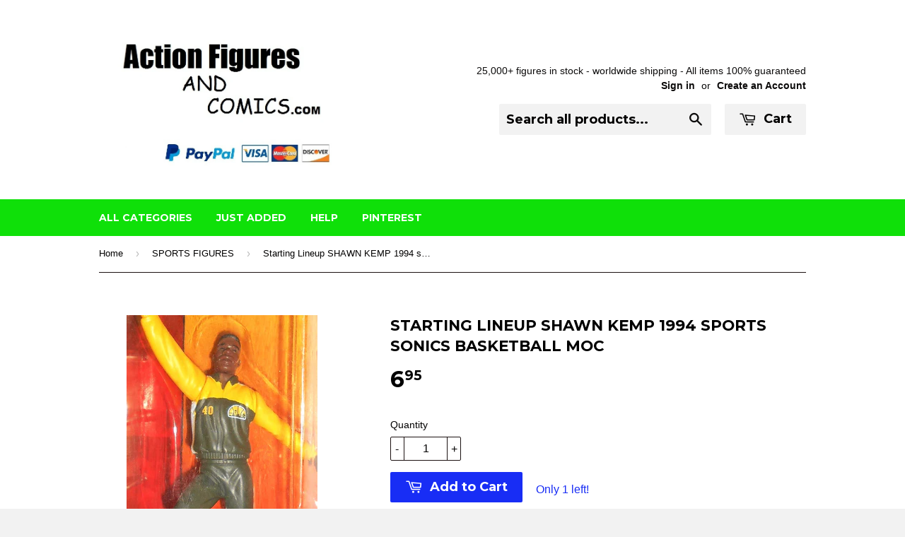

--- FILE ---
content_type: text/html; charset=utf-8
request_url: https://www.actionfiguresandcomics.com/collections/sports-figures/products/starting-lineup-shawn-kemp-1994-sports-sonics-basketball-moc
body_size: 15573
content:
<!doctype html>
<!--[if lt IE 7]><html class="no-js lt-ie9 lt-ie8 lt-ie7" lang="en"> <![endif]-->
<!--[if IE 7]><html class="no-js lt-ie9 lt-ie8" lang="en"> <![endif]-->
<!--[if IE 8]><html class="no-js lt-ie9" lang="en"> <![endif]-->
<!--[if IE 9 ]><html class="ie9 no-js"> <![endif]-->
<!--[if (gt IE 9)|!(IE)]><!--> <html class="no-touch no-js"> <!--<![endif]-->
<head>

  <!-- Basic page needs ================================================== -->
  <meta charset="utf-8">
  <meta http-equiv="X-UA-Compatible" content="IE=edge,chrome=1">

  
  <link rel="shortcut icon" href="//www.actionfiguresandcomics.com/cdn/shop/t/2/assets/favicon.png?v=80802352274022716141425948926" type="image/png" />
  

  <!-- Title and description ================================================== -->
  <title>
  Starting Lineup SHAWN KEMP 1994 sports sonics basketball moc &ndash; ActionFiguresandComics
  </title>

  
  <meta name="description" content="action figures for sale, shop to buy toys in online store purchase for: Kenner&#39;s STARTING LINEUP  1995 SHAWN KEMP (Seattle Supersonics #40) NEW - still factory sealed in the original package Condition: overall good condition. some small shelf wear Figure size: 5 inch from head to base Card size: 9 inch x 8 inch -------">
  

  <!-- Product meta ================================================== -->
  
  <meta property="og:type" content="product">
  <meta property="og:title" content="Starting Lineup SHAWN KEMP 1994 sports sonics basketball moc">
  
  <meta property="og:image" content="http://www.actionfiguresandcomics.com/cdn/shop/products/DSCN7637-2_grande.jpg?v=1667284972">
  <meta property="og:image:secure_url" content="https://www.actionfiguresandcomics.com/cdn/shop/products/DSCN7637-2_grande.jpg?v=1667284972">
  
  <meta property="og:image" content="http://www.actionfiguresandcomics.com/cdn/shop/products/DSCN7637_grande.jpg?v=1667284972">
  <meta property="og:image:secure_url" content="https://www.actionfiguresandcomics.com/cdn/shop/products/DSCN7637_grande.jpg?v=1667284972">
  
  <meta property="og:price:amount" content="6.95">
  <meta property="og:price:currency" content="USD">


  <meta property="og:description" content="action figures for sale, shop to buy toys in online store purchase for: Kenner&#39;s STARTING LINEUP  1995 SHAWN KEMP (Seattle Supersonics #40) NEW - still factory sealed in the original package Condition: overall good condition. some small shelf wear Figure size: 5 inch from head to base Card size: 9 inch x 8 inch -------">

  <meta property="og:url" content="https://www.actionfiguresandcomics.com/products/starting-lineup-shawn-kemp-1994-sports-sonics-basketball-moc">
  <meta property="og:site_name" content="ActionFiguresandComics">

  
  
  
  <meta name="twitter:site" content="@">


  <meta name="twitter:card" content="product">
  <meta name="twitter:title" content="Starting Lineup SHAWN KEMP 1994 sports sonics basketball moc">
  <meta name="twitter:description" content="action figures for sale, shop to buy toys in online store purchase for:
Kenner&#39;s STARTING LINEUP 
1995 SHAWN KEMP (Seattle Supersonics #40)
NEW - still factory sealed in the original package
Condition: overall good condition. some small shelf wear
Figure size: 5 inch from head to base
Card size: 9 inch x 8 inch
-------------------------------------------------------------------
click the image below to check out the entire Starting Lineup action figure section

SHIPPING COSTS:
Within the USA: 9.95
Worldwide shipping costs: 29.95
Save with great combined shipping deals when purchasing multiple items
Payments accepted:
   ">
  <meta name="twitter:image" content="https://www.actionfiguresandcomics.com/cdn/shop/products/DSCN7637-2_medium.jpg?v=1667284972">
  <meta name="twitter:image:width" content="240">
  <meta name="twitter:image:height" content="240">
  <meta name="twitter:label1" content="Price">
  <meta name="twitter:data1" content="$ 6.95 USD">
  
  <meta name="twitter:label2" content="Brand">
  <meta name="twitter:data2" content="actionfiguresandcomics.com">
  



  <!-- Helpers ================================================== -->
  <link rel="canonical" href="https://www.actionfiguresandcomics.com/products/starting-lineup-shawn-kemp-1994-sports-sonics-basketball-moc">
  <meta name="viewport" content="width=device-width,initial-scale=1">

  
  <!-- Ajaxify Cart Plugin ================================================== -->
  <link href="//www.actionfiguresandcomics.com/cdn/shop/t/2/assets/ajaxify.scss.css?v=69389258783198303901441833694" rel="stylesheet" type="text/css" media="all" />
  

  <!-- CSS ================================================== -->
  <link href="//www.actionfiguresandcomics.com/cdn/shop/t/2/assets/timber.scss.css?v=144656526255796356021729129341" rel="stylesheet" type="text/css" media="all" />
  

  
    
    
    <link href="//fonts.googleapis.com/css?family=Montserrat:700" rel="stylesheet" type="text/css" media="all" />
  


  



  <!-- Header hook for plugins ================================================== -->
  <script>window.performance && window.performance.mark && window.performance.mark('shopify.content_for_header.start');</script><meta id="shopify-digital-wallet" name="shopify-digital-wallet" content="/7588457/digital_wallets/dialog">
<meta name="shopify-checkout-api-token" content="331d77ca6aa1647a6f0559837d1cf5bb">
<meta id="in-context-paypal-metadata" data-shop-id="7588457" data-venmo-supported="true" data-environment="production" data-locale="en_US" data-paypal-v4="true" data-currency="USD">
<link rel="alternate" type="application/json+oembed" href="https://www.actionfiguresandcomics.com/products/starting-lineup-shawn-kemp-1994-sports-sonics-basketball-moc.oembed">
<script async="async" src="/checkouts/internal/preloads.js?locale=en-US"></script>
<script id="shopify-features" type="application/json">{"accessToken":"331d77ca6aa1647a6f0559837d1cf5bb","betas":["rich-media-storefront-analytics"],"domain":"www.actionfiguresandcomics.com","predictiveSearch":true,"shopId":7588457,"locale":"en"}</script>
<script>var Shopify = Shopify || {};
Shopify.shop = "action-figure-exhibit.myshopify.com";
Shopify.locale = "en";
Shopify.currency = {"active":"USD","rate":"1.0"};
Shopify.country = "US";
Shopify.theme = {"name":"Supply","id":9784668,"schema_name":null,"schema_version":null,"theme_store_id":679,"role":"main"};
Shopify.theme.handle = "null";
Shopify.theme.style = {"id":null,"handle":null};
Shopify.cdnHost = "www.actionfiguresandcomics.com/cdn";
Shopify.routes = Shopify.routes || {};
Shopify.routes.root = "/";</script>
<script type="module">!function(o){(o.Shopify=o.Shopify||{}).modules=!0}(window);</script>
<script>!function(o){function n(){var o=[];function n(){o.push(Array.prototype.slice.apply(arguments))}return n.q=o,n}var t=o.Shopify=o.Shopify||{};t.loadFeatures=n(),t.autoloadFeatures=n()}(window);</script>
<script id="shop-js-analytics" type="application/json">{"pageType":"product"}</script>
<script defer="defer" async type="module" src="//www.actionfiguresandcomics.com/cdn/shopifycloud/shop-js/modules/v2/client.init-shop-cart-sync_BT-GjEfc.en.esm.js"></script>
<script defer="defer" async type="module" src="//www.actionfiguresandcomics.com/cdn/shopifycloud/shop-js/modules/v2/chunk.common_D58fp_Oc.esm.js"></script>
<script defer="defer" async type="module" src="//www.actionfiguresandcomics.com/cdn/shopifycloud/shop-js/modules/v2/chunk.modal_xMitdFEc.esm.js"></script>
<script type="module">
  await import("//www.actionfiguresandcomics.com/cdn/shopifycloud/shop-js/modules/v2/client.init-shop-cart-sync_BT-GjEfc.en.esm.js");
await import("//www.actionfiguresandcomics.com/cdn/shopifycloud/shop-js/modules/v2/chunk.common_D58fp_Oc.esm.js");
await import("//www.actionfiguresandcomics.com/cdn/shopifycloud/shop-js/modules/v2/chunk.modal_xMitdFEc.esm.js");

  window.Shopify.SignInWithShop?.initShopCartSync?.({"fedCMEnabled":true,"windoidEnabled":true});

</script>
<script id="__st">var __st={"a":7588457,"offset":-18000,"reqid":"af4f3dd7-ebda-49e2-9284-14c692838fba-1769429327","pageurl":"www.actionfiguresandcomics.com\/collections\/sports-figures\/products\/starting-lineup-shawn-kemp-1994-sports-sonics-basketball-moc","u":"0ece2b5edb5e","p":"product","rtyp":"product","rid":7837103554775};</script>
<script>window.ShopifyPaypalV4VisibilityTracking = true;</script>
<script id="captcha-bootstrap">!function(){'use strict';const t='contact',e='account',n='new_comment',o=[[t,t],['blogs',n],['comments',n],[t,'customer']],c=[[e,'customer_login'],[e,'guest_login'],[e,'recover_customer_password'],[e,'create_customer']],r=t=>t.map((([t,e])=>`form[action*='/${t}']:not([data-nocaptcha='true']) input[name='form_type'][value='${e}']`)).join(','),a=t=>()=>t?[...document.querySelectorAll(t)].map((t=>t.form)):[];function s(){const t=[...o],e=r(t);return a(e)}const i='password',u='form_key',d=['recaptcha-v3-token','g-recaptcha-response','h-captcha-response',i],f=()=>{try{return window.sessionStorage}catch{return}},m='__shopify_v',_=t=>t.elements[u];function p(t,e,n=!1){try{const o=window.sessionStorage,c=JSON.parse(o.getItem(e)),{data:r}=function(t){const{data:e,action:n}=t;return t[m]||n?{data:e,action:n}:{data:t,action:n}}(c);for(const[e,n]of Object.entries(r))t.elements[e]&&(t.elements[e].value=n);n&&o.removeItem(e)}catch(o){console.error('form repopulation failed',{error:o})}}const l='form_type',E='cptcha';function T(t){t.dataset[E]=!0}const w=window,h=w.document,L='Shopify',v='ce_forms',y='captcha';let A=!1;((t,e)=>{const n=(g='f06e6c50-85a8-45c8-87d0-21a2b65856fe',I='https://cdn.shopify.com/shopifycloud/storefront-forms-hcaptcha/ce_storefront_forms_captcha_hcaptcha.v1.5.2.iife.js',D={infoText:'Protected by hCaptcha',privacyText:'Privacy',termsText:'Terms'},(t,e,n)=>{const o=w[L][v],c=o.bindForm;if(c)return c(t,g,e,D).then(n);var r;o.q.push([[t,g,e,D],n]),r=I,A||(h.body.append(Object.assign(h.createElement('script'),{id:'captcha-provider',async:!0,src:r})),A=!0)});var g,I,D;w[L]=w[L]||{},w[L][v]=w[L][v]||{},w[L][v].q=[],w[L][y]=w[L][y]||{},w[L][y].protect=function(t,e){n(t,void 0,e),T(t)},Object.freeze(w[L][y]),function(t,e,n,w,h,L){const[v,y,A,g]=function(t,e,n){const i=e?o:[],u=t?c:[],d=[...i,...u],f=r(d),m=r(i),_=r(d.filter((([t,e])=>n.includes(e))));return[a(f),a(m),a(_),s()]}(w,h,L),I=t=>{const e=t.target;return e instanceof HTMLFormElement?e:e&&e.form},D=t=>v().includes(t);t.addEventListener('submit',(t=>{const e=I(t);if(!e)return;const n=D(e)&&!e.dataset.hcaptchaBound&&!e.dataset.recaptchaBound,o=_(e),c=g().includes(e)&&(!o||!o.value);(n||c)&&t.preventDefault(),c&&!n&&(function(t){try{if(!f())return;!function(t){const e=f();if(!e)return;const n=_(t);if(!n)return;const o=n.value;o&&e.removeItem(o)}(t);const e=Array.from(Array(32),(()=>Math.random().toString(36)[2])).join('');!function(t,e){_(t)||t.append(Object.assign(document.createElement('input'),{type:'hidden',name:u})),t.elements[u].value=e}(t,e),function(t,e){const n=f();if(!n)return;const o=[...t.querySelectorAll(`input[type='${i}']`)].map((({name:t})=>t)),c=[...d,...o],r={};for(const[a,s]of new FormData(t).entries())c.includes(a)||(r[a]=s);n.setItem(e,JSON.stringify({[m]:1,action:t.action,data:r}))}(t,e)}catch(e){console.error('failed to persist form',e)}}(e),e.submit())}));const S=(t,e)=>{t&&!t.dataset[E]&&(n(t,e.some((e=>e===t))),T(t))};for(const o of['focusin','change'])t.addEventListener(o,(t=>{const e=I(t);D(e)&&S(e,y())}));const B=e.get('form_key'),M=e.get(l),P=B&&M;t.addEventListener('DOMContentLoaded',(()=>{const t=y();if(P)for(const e of t)e.elements[l].value===M&&p(e,B);[...new Set([...A(),...v().filter((t=>'true'===t.dataset.shopifyCaptcha))])].forEach((e=>S(e,t)))}))}(h,new URLSearchParams(w.location.search),n,t,e,['guest_login'])})(!0,!0)}();</script>
<script integrity="sha256-4kQ18oKyAcykRKYeNunJcIwy7WH5gtpwJnB7kiuLZ1E=" data-source-attribution="shopify.loadfeatures" defer="defer" src="//www.actionfiguresandcomics.com/cdn/shopifycloud/storefront/assets/storefront/load_feature-a0a9edcb.js" crossorigin="anonymous"></script>
<script data-source-attribution="shopify.dynamic_checkout.dynamic.init">var Shopify=Shopify||{};Shopify.PaymentButton=Shopify.PaymentButton||{isStorefrontPortableWallets:!0,init:function(){window.Shopify.PaymentButton.init=function(){};var t=document.createElement("script");t.src="https://www.actionfiguresandcomics.com/cdn/shopifycloud/portable-wallets/latest/portable-wallets.en.js",t.type="module",document.head.appendChild(t)}};
</script>
<script data-source-attribution="shopify.dynamic_checkout.buyer_consent">
  function portableWalletsHideBuyerConsent(e){var t=document.getElementById("shopify-buyer-consent"),n=document.getElementById("shopify-subscription-policy-button");t&&n&&(t.classList.add("hidden"),t.setAttribute("aria-hidden","true"),n.removeEventListener("click",e))}function portableWalletsShowBuyerConsent(e){var t=document.getElementById("shopify-buyer-consent"),n=document.getElementById("shopify-subscription-policy-button");t&&n&&(t.classList.remove("hidden"),t.removeAttribute("aria-hidden"),n.addEventListener("click",e))}window.Shopify?.PaymentButton&&(window.Shopify.PaymentButton.hideBuyerConsent=portableWalletsHideBuyerConsent,window.Shopify.PaymentButton.showBuyerConsent=portableWalletsShowBuyerConsent);
</script>
<script data-source-attribution="shopify.dynamic_checkout.cart.bootstrap">document.addEventListener("DOMContentLoaded",(function(){function t(){return document.querySelector("shopify-accelerated-checkout-cart, shopify-accelerated-checkout")}if(t())Shopify.PaymentButton.init();else{new MutationObserver((function(e,n){t()&&(Shopify.PaymentButton.init(),n.disconnect())})).observe(document.body,{childList:!0,subtree:!0})}}));
</script>
<link id="shopify-accelerated-checkout-styles" rel="stylesheet" media="screen" href="https://www.actionfiguresandcomics.com/cdn/shopifycloud/portable-wallets/latest/accelerated-checkout-backwards-compat.css" crossorigin="anonymous">
<style id="shopify-accelerated-checkout-cart">
        #shopify-buyer-consent {
  margin-top: 1em;
  display: inline-block;
  width: 100%;
}

#shopify-buyer-consent.hidden {
  display: none;
}

#shopify-subscription-policy-button {
  background: none;
  border: none;
  padding: 0;
  text-decoration: underline;
  font-size: inherit;
  cursor: pointer;
}

#shopify-subscription-policy-button::before {
  box-shadow: none;
}

      </style>

<script>window.performance && window.performance.mark && window.performance.mark('shopify.content_for_header.end');</script>

  

<!--[if lt IE 9]>
<script src="//html5shiv.googlecode.com/svn/trunk/html5.js" type="text/javascript"></script>
<script src="//www.actionfiguresandcomics.com/cdn/shop/t/2/assets/respond.min.js?v=52248677837542619231422664549" type="text/javascript"></script>
<link href="//www.actionfiguresandcomics.com/cdn/shop/t/2/assets/respond-proxy.html" id="respond-proxy" rel="respond-proxy" />
<link href="//www.actionfiguresandcomics.com/search?q=4376a7e9babeef9c25587ac6554d57e7" id="respond-redirect" rel="respond-redirect" />
<script src="//www.actionfiguresandcomics.com/search?q=4376a7e9babeef9c25587ac6554d57e7" type="text/javascript"></script>
<![endif]-->


  
  

  <script src="//ajax.googleapis.com/ajax/libs/jquery/1.11.0/jquery.min.js" type="text/javascript"></script>
  <script src="//www.actionfiguresandcomics.com/cdn/shop/t/2/assets/modernizr.min.js?v=26620055551102246001422664549" type="text/javascript"></script>

<link href="https://monorail-edge.shopifysvc.com" rel="dns-prefetch">
<script>(function(){if ("sendBeacon" in navigator && "performance" in window) {try {var session_token_from_headers = performance.getEntriesByType('navigation')[0].serverTiming.find(x => x.name == '_s').description;} catch {var session_token_from_headers = undefined;}var session_cookie_matches = document.cookie.match(/_shopify_s=([^;]*)/);var session_token_from_cookie = session_cookie_matches && session_cookie_matches.length === 2 ? session_cookie_matches[1] : "";var session_token = session_token_from_headers || session_token_from_cookie || "";function handle_abandonment_event(e) {var entries = performance.getEntries().filter(function(entry) {return /monorail-edge.shopifysvc.com/.test(entry.name);});if (!window.abandonment_tracked && entries.length === 0) {window.abandonment_tracked = true;var currentMs = Date.now();var navigation_start = performance.timing.navigationStart;var payload = {shop_id: 7588457,url: window.location.href,navigation_start,duration: currentMs - navigation_start,session_token,page_type: "product"};window.navigator.sendBeacon("https://monorail-edge.shopifysvc.com/v1/produce", JSON.stringify({schema_id: "online_store_buyer_site_abandonment/1.1",payload: payload,metadata: {event_created_at_ms: currentMs,event_sent_at_ms: currentMs}}));}}window.addEventListener('pagehide', handle_abandonment_event);}}());</script>
<script id="web-pixels-manager-setup">(function e(e,d,r,n,o){if(void 0===o&&(o={}),!Boolean(null===(a=null===(i=window.Shopify)||void 0===i?void 0:i.analytics)||void 0===a?void 0:a.replayQueue)){var i,a;window.Shopify=window.Shopify||{};var t=window.Shopify;t.analytics=t.analytics||{};var s=t.analytics;s.replayQueue=[],s.publish=function(e,d,r){return s.replayQueue.push([e,d,r]),!0};try{self.performance.mark("wpm:start")}catch(e){}var l=function(){var e={modern:/Edge?\/(1{2}[4-9]|1[2-9]\d|[2-9]\d{2}|\d{4,})\.\d+(\.\d+|)|Firefox\/(1{2}[4-9]|1[2-9]\d|[2-9]\d{2}|\d{4,})\.\d+(\.\d+|)|Chrom(ium|e)\/(9{2}|\d{3,})\.\d+(\.\d+|)|(Maci|X1{2}).+ Version\/(15\.\d+|(1[6-9]|[2-9]\d|\d{3,})\.\d+)([,.]\d+|)( \(\w+\)|)( Mobile\/\w+|) Safari\/|Chrome.+OPR\/(9{2}|\d{3,})\.\d+\.\d+|(CPU[ +]OS|iPhone[ +]OS|CPU[ +]iPhone|CPU IPhone OS|CPU iPad OS)[ +]+(15[._]\d+|(1[6-9]|[2-9]\d|\d{3,})[._]\d+)([._]\d+|)|Android:?[ /-](13[3-9]|1[4-9]\d|[2-9]\d{2}|\d{4,})(\.\d+|)(\.\d+|)|Android.+Firefox\/(13[5-9]|1[4-9]\d|[2-9]\d{2}|\d{4,})\.\d+(\.\d+|)|Android.+Chrom(ium|e)\/(13[3-9]|1[4-9]\d|[2-9]\d{2}|\d{4,})\.\d+(\.\d+|)|SamsungBrowser\/([2-9]\d|\d{3,})\.\d+/,legacy:/Edge?\/(1[6-9]|[2-9]\d|\d{3,})\.\d+(\.\d+|)|Firefox\/(5[4-9]|[6-9]\d|\d{3,})\.\d+(\.\d+|)|Chrom(ium|e)\/(5[1-9]|[6-9]\d|\d{3,})\.\d+(\.\d+|)([\d.]+$|.*Safari\/(?![\d.]+ Edge\/[\d.]+$))|(Maci|X1{2}).+ Version\/(10\.\d+|(1[1-9]|[2-9]\d|\d{3,})\.\d+)([,.]\d+|)( \(\w+\)|)( Mobile\/\w+|) Safari\/|Chrome.+OPR\/(3[89]|[4-9]\d|\d{3,})\.\d+\.\d+|(CPU[ +]OS|iPhone[ +]OS|CPU[ +]iPhone|CPU IPhone OS|CPU iPad OS)[ +]+(10[._]\d+|(1[1-9]|[2-9]\d|\d{3,})[._]\d+)([._]\d+|)|Android:?[ /-](13[3-9]|1[4-9]\d|[2-9]\d{2}|\d{4,})(\.\d+|)(\.\d+|)|Mobile Safari.+OPR\/([89]\d|\d{3,})\.\d+\.\d+|Android.+Firefox\/(13[5-9]|1[4-9]\d|[2-9]\d{2}|\d{4,})\.\d+(\.\d+|)|Android.+Chrom(ium|e)\/(13[3-9]|1[4-9]\d|[2-9]\d{2}|\d{4,})\.\d+(\.\d+|)|Android.+(UC? ?Browser|UCWEB|U3)[ /]?(15\.([5-9]|\d{2,})|(1[6-9]|[2-9]\d|\d{3,})\.\d+)\.\d+|SamsungBrowser\/(5\.\d+|([6-9]|\d{2,})\.\d+)|Android.+MQ{2}Browser\/(14(\.(9|\d{2,})|)|(1[5-9]|[2-9]\d|\d{3,})(\.\d+|))(\.\d+|)|K[Aa][Ii]OS\/(3\.\d+|([4-9]|\d{2,})\.\d+)(\.\d+|)/},d=e.modern,r=e.legacy,n=navigator.userAgent;return n.match(d)?"modern":n.match(r)?"legacy":"unknown"}(),u="modern"===l?"modern":"legacy",c=(null!=n?n:{modern:"",legacy:""})[u],f=function(e){return[e.baseUrl,"/wpm","/b",e.hashVersion,"modern"===e.buildTarget?"m":"l",".js"].join("")}({baseUrl:d,hashVersion:r,buildTarget:u}),m=function(e){var d=e.version,r=e.bundleTarget,n=e.surface,o=e.pageUrl,i=e.monorailEndpoint;return{emit:function(e){var a=e.status,t=e.errorMsg,s=(new Date).getTime(),l=JSON.stringify({metadata:{event_sent_at_ms:s},events:[{schema_id:"web_pixels_manager_load/3.1",payload:{version:d,bundle_target:r,page_url:o,status:a,surface:n,error_msg:t},metadata:{event_created_at_ms:s}}]});if(!i)return console&&console.warn&&console.warn("[Web Pixels Manager] No Monorail endpoint provided, skipping logging."),!1;try{return self.navigator.sendBeacon.bind(self.navigator)(i,l)}catch(e){}var u=new XMLHttpRequest;try{return u.open("POST",i,!0),u.setRequestHeader("Content-Type","text/plain"),u.send(l),!0}catch(e){return console&&console.warn&&console.warn("[Web Pixels Manager] Got an unhandled error while logging to Monorail."),!1}}}}({version:r,bundleTarget:l,surface:e.surface,pageUrl:self.location.href,monorailEndpoint:e.monorailEndpoint});try{o.browserTarget=l,function(e){var d=e.src,r=e.async,n=void 0===r||r,o=e.onload,i=e.onerror,a=e.sri,t=e.scriptDataAttributes,s=void 0===t?{}:t,l=document.createElement("script"),u=document.querySelector("head"),c=document.querySelector("body");if(l.async=n,l.src=d,a&&(l.integrity=a,l.crossOrigin="anonymous"),s)for(var f in s)if(Object.prototype.hasOwnProperty.call(s,f))try{l.dataset[f]=s[f]}catch(e){}if(o&&l.addEventListener("load",o),i&&l.addEventListener("error",i),u)u.appendChild(l);else{if(!c)throw new Error("Did not find a head or body element to append the script");c.appendChild(l)}}({src:f,async:!0,onload:function(){if(!function(){var e,d;return Boolean(null===(d=null===(e=window.Shopify)||void 0===e?void 0:e.analytics)||void 0===d?void 0:d.initialized)}()){var d=window.webPixelsManager.init(e)||void 0;if(d){var r=window.Shopify.analytics;r.replayQueue.forEach((function(e){var r=e[0],n=e[1],o=e[2];d.publishCustomEvent(r,n,o)})),r.replayQueue=[],r.publish=d.publishCustomEvent,r.visitor=d.visitor,r.initialized=!0}}},onerror:function(){return m.emit({status:"failed",errorMsg:"".concat(f," has failed to load")})},sri:function(e){var d=/^sha384-[A-Za-z0-9+/=]+$/;return"string"==typeof e&&d.test(e)}(c)?c:"",scriptDataAttributes:o}),m.emit({status:"loading"})}catch(e){m.emit({status:"failed",errorMsg:(null==e?void 0:e.message)||"Unknown error"})}}})({shopId: 7588457,storefrontBaseUrl: "https://www.actionfiguresandcomics.com",extensionsBaseUrl: "https://extensions.shopifycdn.com/cdn/shopifycloud/web-pixels-manager",monorailEndpoint: "https://monorail-edge.shopifysvc.com/unstable/produce_batch",surface: "storefront-renderer",enabledBetaFlags: ["2dca8a86"],webPixelsConfigList: [{"id":"78938327","configuration":"{\"tagID\":\"2614011446270\"}","eventPayloadVersion":"v1","runtimeContext":"STRICT","scriptVersion":"18031546ee651571ed29edbe71a3550b","type":"APP","apiClientId":3009811,"privacyPurposes":["ANALYTICS","MARKETING","SALE_OF_DATA"],"dataSharingAdjustments":{"protectedCustomerApprovalScopes":["read_customer_address","read_customer_email","read_customer_name","read_customer_personal_data","read_customer_phone"]}},{"id":"shopify-app-pixel","configuration":"{}","eventPayloadVersion":"v1","runtimeContext":"STRICT","scriptVersion":"0450","apiClientId":"shopify-pixel","type":"APP","privacyPurposes":["ANALYTICS","MARKETING"]},{"id":"shopify-custom-pixel","eventPayloadVersion":"v1","runtimeContext":"LAX","scriptVersion":"0450","apiClientId":"shopify-pixel","type":"CUSTOM","privacyPurposes":["ANALYTICS","MARKETING"]}],isMerchantRequest: false,initData: {"shop":{"name":"ActionFiguresandComics","paymentSettings":{"currencyCode":"USD"},"myshopifyDomain":"action-figure-exhibit.myshopify.com","countryCode":"US","storefrontUrl":"https:\/\/www.actionfiguresandcomics.com"},"customer":null,"cart":null,"checkout":null,"productVariants":[{"price":{"amount":6.95,"currencyCode":"USD"},"product":{"title":"Starting Lineup SHAWN KEMP 1994 sports sonics basketball moc","vendor":"actionfiguresandcomics.com","id":"7837103554775","untranslatedTitle":"Starting Lineup SHAWN KEMP 1994 sports sonics basketball moc","url":"\/products\/starting-lineup-shawn-kemp-1994-sports-sonics-basketball-moc","type":"action figure"},"id":"43446270099671","image":{"src":"\/\/www.actionfiguresandcomics.com\/cdn\/shop\/products\/DSCN7637-2.jpg?v=1667284972"},"sku":"","title":"Default Title","untranslatedTitle":"Default Title"}],"purchasingCompany":null},},"https://www.actionfiguresandcomics.com/cdn","fcfee988w5aeb613cpc8e4bc33m6693e112",{"modern":"","legacy":""},{"shopId":"7588457","storefrontBaseUrl":"https:\/\/www.actionfiguresandcomics.com","extensionBaseUrl":"https:\/\/extensions.shopifycdn.com\/cdn\/shopifycloud\/web-pixels-manager","surface":"storefront-renderer","enabledBetaFlags":"[\"2dca8a86\"]","isMerchantRequest":"false","hashVersion":"fcfee988w5aeb613cpc8e4bc33m6693e112","publish":"custom","events":"[[\"page_viewed\",{}],[\"product_viewed\",{\"productVariant\":{\"price\":{\"amount\":6.95,\"currencyCode\":\"USD\"},\"product\":{\"title\":\"Starting Lineup SHAWN KEMP 1994 sports sonics basketball moc\",\"vendor\":\"actionfiguresandcomics.com\",\"id\":\"7837103554775\",\"untranslatedTitle\":\"Starting Lineup SHAWN KEMP 1994 sports sonics basketball moc\",\"url\":\"\/products\/starting-lineup-shawn-kemp-1994-sports-sonics-basketball-moc\",\"type\":\"action figure\"},\"id\":\"43446270099671\",\"image\":{\"src\":\"\/\/www.actionfiguresandcomics.com\/cdn\/shop\/products\/DSCN7637-2.jpg?v=1667284972\"},\"sku\":\"\",\"title\":\"Default Title\",\"untranslatedTitle\":\"Default Title\"}}]]"});</script><script>
  window.ShopifyAnalytics = window.ShopifyAnalytics || {};
  window.ShopifyAnalytics.meta = window.ShopifyAnalytics.meta || {};
  window.ShopifyAnalytics.meta.currency = 'USD';
  var meta = {"product":{"id":7837103554775,"gid":"gid:\/\/shopify\/Product\/7837103554775","vendor":"actionfiguresandcomics.com","type":"action figure","handle":"starting-lineup-shawn-kemp-1994-sports-sonics-basketball-moc","variants":[{"id":43446270099671,"price":695,"name":"Starting Lineup SHAWN KEMP 1994 sports sonics basketball moc","public_title":null,"sku":""}],"remote":false},"page":{"pageType":"product","resourceType":"product","resourceId":7837103554775,"requestId":"af4f3dd7-ebda-49e2-9284-14c692838fba-1769429327"}};
  for (var attr in meta) {
    window.ShopifyAnalytics.meta[attr] = meta[attr];
  }
</script>
<script class="analytics">
  (function () {
    var customDocumentWrite = function(content) {
      var jquery = null;

      if (window.jQuery) {
        jquery = window.jQuery;
      } else if (window.Checkout && window.Checkout.$) {
        jquery = window.Checkout.$;
      }

      if (jquery) {
        jquery('body').append(content);
      }
    };

    var hasLoggedConversion = function(token) {
      if (token) {
        return document.cookie.indexOf('loggedConversion=' + token) !== -1;
      }
      return false;
    }

    var setCookieIfConversion = function(token) {
      if (token) {
        var twoMonthsFromNow = new Date(Date.now());
        twoMonthsFromNow.setMonth(twoMonthsFromNow.getMonth() + 2);

        document.cookie = 'loggedConversion=' + token + '; expires=' + twoMonthsFromNow;
      }
    }

    var trekkie = window.ShopifyAnalytics.lib = window.trekkie = window.trekkie || [];
    if (trekkie.integrations) {
      return;
    }
    trekkie.methods = [
      'identify',
      'page',
      'ready',
      'track',
      'trackForm',
      'trackLink'
    ];
    trekkie.factory = function(method) {
      return function() {
        var args = Array.prototype.slice.call(arguments);
        args.unshift(method);
        trekkie.push(args);
        return trekkie;
      };
    };
    for (var i = 0; i < trekkie.methods.length; i++) {
      var key = trekkie.methods[i];
      trekkie[key] = trekkie.factory(key);
    }
    trekkie.load = function(config) {
      trekkie.config = config || {};
      trekkie.config.initialDocumentCookie = document.cookie;
      var first = document.getElementsByTagName('script')[0];
      var script = document.createElement('script');
      script.type = 'text/javascript';
      script.onerror = function(e) {
        var scriptFallback = document.createElement('script');
        scriptFallback.type = 'text/javascript';
        scriptFallback.onerror = function(error) {
                var Monorail = {
      produce: function produce(monorailDomain, schemaId, payload) {
        var currentMs = new Date().getTime();
        var event = {
          schema_id: schemaId,
          payload: payload,
          metadata: {
            event_created_at_ms: currentMs,
            event_sent_at_ms: currentMs
          }
        };
        return Monorail.sendRequest("https://" + monorailDomain + "/v1/produce", JSON.stringify(event));
      },
      sendRequest: function sendRequest(endpointUrl, payload) {
        // Try the sendBeacon API
        if (window && window.navigator && typeof window.navigator.sendBeacon === 'function' && typeof window.Blob === 'function' && !Monorail.isIos12()) {
          var blobData = new window.Blob([payload], {
            type: 'text/plain'
          });

          if (window.navigator.sendBeacon(endpointUrl, blobData)) {
            return true;
          } // sendBeacon was not successful

        } // XHR beacon

        var xhr = new XMLHttpRequest();

        try {
          xhr.open('POST', endpointUrl);
          xhr.setRequestHeader('Content-Type', 'text/plain');
          xhr.send(payload);
        } catch (e) {
          console.log(e);
        }

        return false;
      },
      isIos12: function isIos12() {
        return window.navigator.userAgent.lastIndexOf('iPhone; CPU iPhone OS 12_') !== -1 || window.navigator.userAgent.lastIndexOf('iPad; CPU OS 12_') !== -1;
      }
    };
    Monorail.produce('monorail-edge.shopifysvc.com',
      'trekkie_storefront_load_errors/1.1',
      {shop_id: 7588457,
      theme_id: 9784668,
      app_name: "storefront",
      context_url: window.location.href,
      source_url: "//www.actionfiguresandcomics.com/cdn/s/trekkie.storefront.8d95595f799fbf7e1d32231b9a28fd43b70c67d3.min.js"});

        };
        scriptFallback.async = true;
        scriptFallback.src = '//www.actionfiguresandcomics.com/cdn/s/trekkie.storefront.8d95595f799fbf7e1d32231b9a28fd43b70c67d3.min.js';
        first.parentNode.insertBefore(scriptFallback, first);
      };
      script.async = true;
      script.src = '//www.actionfiguresandcomics.com/cdn/s/trekkie.storefront.8d95595f799fbf7e1d32231b9a28fd43b70c67d3.min.js';
      first.parentNode.insertBefore(script, first);
    };
    trekkie.load(
      {"Trekkie":{"appName":"storefront","development":false,"defaultAttributes":{"shopId":7588457,"isMerchantRequest":null,"themeId":9784668,"themeCityHash":"4048647098844254496","contentLanguage":"en","currency":"USD","eventMetadataId":"26705b64-b7de-4072-b420-004f1758a514"},"isServerSideCookieWritingEnabled":true,"monorailRegion":"shop_domain","enabledBetaFlags":["65f19447"]},"Session Attribution":{},"S2S":{"facebookCapiEnabled":false,"source":"trekkie-storefront-renderer","apiClientId":580111}}
    );

    var loaded = false;
    trekkie.ready(function() {
      if (loaded) return;
      loaded = true;

      window.ShopifyAnalytics.lib = window.trekkie;

      var originalDocumentWrite = document.write;
      document.write = customDocumentWrite;
      try { window.ShopifyAnalytics.merchantGoogleAnalytics.call(this); } catch(error) {};
      document.write = originalDocumentWrite;

      window.ShopifyAnalytics.lib.page(null,{"pageType":"product","resourceType":"product","resourceId":7837103554775,"requestId":"af4f3dd7-ebda-49e2-9284-14c692838fba-1769429327","shopifyEmitted":true});

      var match = window.location.pathname.match(/checkouts\/(.+)\/(thank_you|post_purchase)/)
      var token = match? match[1]: undefined;
      if (!hasLoggedConversion(token)) {
        setCookieIfConversion(token);
        window.ShopifyAnalytics.lib.track("Viewed Product",{"currency":"USD","variantId":43446270099671,"productId":7837103554775,"productGid":"gid:\/\/shopify\/Product\/7837103554775","name":"Starting Lineup SHAWN KEMP 1994 sports sonics basketball moc","price":"6.95","sku":"","brand":"actionfiguresandcomics.com","variant":null,"category":"action figure","nonInteraction":true,"remote":false},undefined,undefined,{"shopifyEmitted":true});
      window.ShopifyAnalytics.lib.track("monorail:\/\/trekkie_storefront_viewed_product\/1.1",{"currency":"USD","variantId":43446270099671,"productId":7837103554775,"productGid":"gid:\/\/shopify\/Product\/7837103554775","name":"Starting Lineup SHAWN KEMP 1994 sports sonics basketball moc","price":"6.95","sku":"","brand":"actionfiguresandcomics.com","variant":null,"category":"action figure","nonInteraction":true,"remote":false,"referer":"https:\/\/www.actionfiguresandcomics.com\/collections\/sports-figures\/products\/starting-lineup-shawn-kemp-1994-sports-sonics-basketball-moc"});
      }
    });


        var eventsListenerScript = document.createElement('script');
        eventsListenerScript.async = true;
        eventsListenerScript.src = "//www.actionfiguresandcomics.com/cdn/shopifycloud/storefront/assets/shop_events_listener-3da45d37.js";
        document.getElementsByTagName('head')[0].appendChild(eventsListenerScript);

})();</script>
<script
  defer
  src="https://www.actionfiguresandcomics.com/cdn/shopifycloud/perf-kit/shopify-perf-kit-3.0.4.min.js"
  data-application="storefront-renderer"
  data-shop-id="7588457"
  data-render-region="gcp-us-east1"
  data-page-type="product"
  data-theme-instance-id="9784668"
  data-theme-name=""
  data-theme-version=""
  data-monorail-region="shop_domain"
  data-resource-timing-sampling-rate="10"
  data-shs="true"
  data-shs-beacon="true"
  data-shs-export-with-fetch="true"
  data-shs-logs-sample-rate="1"
  data-shs-beacon-endpoint="https://www.actionfiguresandcomics.com/api/collect"
></script>
</head>

<body id="starting-lineup-shawn-kemp-1994-sports-sonics-basketball-moc" class="template-product" >

  <header class="site-header" role="banner">
    <div class="wrapper">

      <div class="grid--full">
        <div class="grid-item large--one-half">
          
            <div class="h1 header-logo" itemscope itemtype="http://schema.org/Organization">
          
            
              <a href="/" itemprop="url">
                <img src="//www.actionfiguresandcomics.com/cdn/shop/t/2/assets/logo.png?v=97747846612590697541441832930" alt="ActionFiguresandComics" itemprop="logo">
              </a>
            
          
            </div>
          
        </div>

        <div class="grid-item large--one-half text-center large--text-right">
          
            <div class="site-header--text-links">
              
                25,000+ figures in stock - worldwide shipping - All items 100% guaranteed
              

              
                <span class="site-header--meta-links medium-down--hide">
                  
                    <a href="/account/login" id="customer_login_link">Sign in</a>
                    
                    <span class="site-header--spacer">or</span>
                    <a href="/account/register" id="customer_register_link">Create an Account</a>
                    
                  
                </span>
              
            </div>

            <br class="medium-down--hide">
          

          <form action="/search" method="get" class="search-bar" role="search">
  <input type="hidden" name="type" value="product">

  <input type="search" name="q" value="" placeholder="Search all products..." aria-label="Search all products...">
  <button type="submit" class="search-bar--submit icon-fallback-text">
    <span class="icon icon-search" aria-hidden="true"></span>
    <span class="fallback-text">Search</span>
  </button>
</form>


          <a href="/cart" class="header-cart-btn cart-toggle">
            <span class="icon icon-cart"></span>
            Cart <span id="cartCount" class="hidden-count">0</span>
          </a>
        </div>
      </div>

    </div>
  </header>

  <nav class="nav-bar" role="navigation">
    <div class="wrapper">
      <form action="/search" method="get" class="search-bar" role="search">
  <input type="hidden" name="type" value="product">

  <input type="search" name="q" value="" placeholder="Search all products..." aria-label="Search all products...">
  <button type="submit" class="search-bar--submit icon-fallback-text">
    <span class="icon icon-search" aria-hidden="true"></span>
    <span class="fallback-text">Search</span>
  </button>
</form>

      <ul class="site-nav" id="accessibleNav">
  
  <li class="large--hide">
    <a href="/">Home</a>
  </li>
  
  
    
    
      <li >
        <a href="/pages/categories-save">All Categories</a>
      </li>
    
  
    
    
      <li >
        <a href="http://www.actionfiguresandcomics.com/collections/all?sort_by=created-descending">Just added</a>
      </li>
    
  
    
    
      <li >
        <a href="/pages/help-faq">Help </a>
      </li>
    
  
    
    
      <li >
        <a href="https://www.pinterest.com/actionfigures01/">Pinterest</a>
      </li>
    
  

  
    
      <li class="customer-navlink large--hide"><a href="/account/login" id="customer_login_link">Sign in</a></li>
      
      <li class="customer-navlink large--hide"><a href="/account/register" id="customer_register_link">Create an Account</a></li>
      
    
  
</ul>

    </div>
  </nav>

  <div id="mobileNavBar">
    <div class="display-table-cell">
      <a class="menu-toggle mobileNavBar-link">Menu</a>
    </div>
    <div class="display-table-cell">
      <a href="/cart" class="cart-toggle mobileNavBar-link">
        <span class="icon icon-cart"></span>
        Cart
      </a>
    </div>
  </div>

  <main class="wrapper main-content" role="main">

    




<nav class="breadcrumb" role="navigation" aria-label="breadcrumbs">
  <a href="/" title="Back to the frontpage">Home</a>

  

    
      <span class="divider" aria-hidden="true">&rsaquo;</span>
      
        
        <a href="/collections/sports-figures" title="">SPORTS FIGURES</a>
      
    
    <span class="divider" aria-hidden="true">&rsaquo;</span>
    <span class="breadcrumb--truncate">Starting Lineup SHAWN KEMP 1994 sports sonics basketball moc</span>

  
</nav>



<div class="grid" itemscope itemtype="http://schema.org/Product">
  <meta itemprop="url" content="https://www.actionfiguresandcomics.com/products/starting-lineup-shawn-kemp-1994-sports-sonics-basketball-moc">
  <meta itemprop="image" content="//www.actionfiguresandcomics.com/cdn/shop/products/DSCN7637-2_grande.jpg?v=1667284972">

  <div class="grid-item large--two-fifths">
    <div class="grid">
      <div class="grid-item large--eleven-twelfths text-center">
        <div class="product-photo-container" id="productPhoto">
          
          <img id="productPhotoImg" src="//www.actionfiguresandcomics.com/cdn/shop/products/DSCN7637-2_large.jpg?v=1667284972" alt="Starting Lineup SHAWN KEMP 1994 sports sonics basketball moc"  data-zoom="//www.actionfiguresandcomics.com/cdn/shop/products/DSCN7637-2_1024x1024.jpg?v=1667284972">
        </div>
        
          <ul class="product-photo-thumbs grid-uniform" id="productThumbs">

            
              <li class="grid-item medium--down-one-quarter large--one-quarter">
                <a href="//www.actionfiguresandcomics.com/cdn/shop/products/DSCN7637-2_large.jpg?v=1667284972" class="product-photo-thumb">
                  <img src="//www.actionfiguresandcomics.com/cdn/shop/products/DSCN7637-2_compact.jpg?v=1667284972" alt="Starting Lineup SHAWN KEMP 1994 sports sonics basketball moc">
                </a>
              </li>
            
              <li class="grid-item medium--down-one-quarter large--one-quarter">
                <a href="//www.actionfiguresandcomics.com/cdn/shop/products/DSCN7637_large.jpg?v=1667284972" class="product-photo-thumb">
                  <img src="//www.actionfiguresandcomics.com/cdn/shop/products/DSCN7637_compact.jpg?v=1667284972" alt="Starting Lineup SHAWN KEMP 1994 sports sonics basketball moc">
                </a>
              </li>
            

          </ul>
        

      </div>
    </div>

  </div>

  <div class="grid-item large--three-fifths">

    <h2 itemprop="name">Starting Lineup SHAWN KEMP 1994 sports sonics basketball moc</h2>

    <div itemprop="offers" itemscope itemtype="http://schema.org/Offer">

      

      <meta itemprop="priceCurrency" content="USD">
      <meta itemprop="price" content="$ 6.95">

      

      <ul class="inline-list product-meta">
        <li>
          <span id="productPrice" class="h1">
            







<small> 6<sup>95</sup></small>
          </span>
        </li>
        
        
      </ul>

      <hr id="variantBreak" class="hr--clear hr--small">

      <link itemprop="availability" href="http://schema.org/InStock">

      <form action="/cart/add" method="post" enctype="multipart/form-data" id="addToCartForm">
        <select name="id" id="productSelect" class="product-variants">
          
            

              <option  selected="selected"  value="43446270099671">Default Title - $ 6.95 USD</option>

            
          
        </select>

        
          <label for="quantity" class="quantity-selector">Quantity</label>
          <input type="number" id="quantity" name="quantity" value="1" min="1" class="quantity-selector">
        

        <button type="submit" name="add" id="addToCart" class="btn">
          <span class="icon icon-cart"></span>
          <span id="addToCartText">Add to Cart</span>
        </button>

        <span id="variantQuantity" class="variant-quantity"></span>
      </form>

      <hr>

    </div>

    <div class="product-description rte" itemprop="description">
      <p><span style="color: #ffffff;">action figures for sale, shop to buy toys in online store purchase for:</span></p>
<p><strong>Kenner's <a title="STARTING LINEUP toys action figures and comics for sale to buy online store purchase" href="https://www.actionfiguresandcomics.com/collections/sports-figures/starting-lineup">STARTING LINEUP</a> </strong></p>
<p><b>1995</b><b><a title="BASKETBALL SPORTS action figures toys for sale SHOP to buy online in store purchase" href="https://www.actionfiguresandcomics.com/search?type=product&amp;q=basketball"> SHAWN KEMP</a> (Seattle Supersonics #40)</b></p>
<p><strong>NEW - still factory sealed in the original package</strong></p>
<p><strong>Condition</strong>: overall good condition. some small shelf wear</p>
<p><strong>Figure size</strong>: 5 inch from head to base</p>
<p><strong>Card size</strong>: 9 inch x 8 inch</p>
<p>-------------------------------------------------------------------</p>
<p><strong><span style="color: #38761d;"><span style="color: #ff0000;">click the image below</span> to check out the entire Starting Lineup action figure section</span></strong></p>
<p><a title="STARTING LINEUP vintage kenner toys action figures for sale to buy purchase online store" href="https://www.actionfiguresandcomics.com/collections/sports-figures/starting-lineup"><img alt="" src="https://cdn.shopify.com/s/files/1/0758/8457/files/Starting-Lineup-logo_160x160.jpg?v=1581047890"></a></p>
<p><span style="color: #38761d;"><strong>SHIPPING COSTS:</strong></span></p>
<p><strong>Within the USA: 9.95</strong></p>
<p><strong>Worldwide shipping costs: 29.95</strong></p>
<p><span style="color: #38761d;"><strong><span style="color: #ff2a00;">Save with great combined shipping</span> deals when purchasing multiple items</strong></span></p>
<p><span style="color: #38761d;"><strong>Payments accepted:</strong></span></p>
<p><span><strong> <img src="https://cdn.shopify.com/s/files/1/0758/8457/files/PayPal_2014_logo.svg_small.png?11813971512551182723">  <img src="https://cdn.shopify.com/s/files/1/0758/8457/files/vv_small.png?13209788323180353320"></strong></span></p>
    </div>

    
      



<div class="social-sharing is-default" data-permalink="https://www.actionfiguresandcomics.com/products/starting-lineup-shawn-kemp-1994-sports-sonics-basketball-moc">

  
    <a target="_blank" href="//www.facebook.com/sharer.php?u=https://www.actionfiguresandcomics.com/products/starting-lineup-shawn-kemp-1994-sports-sonics-basketball-moc" class="share-facebook">
      <span class="icon icon-facebook"></span>
      <span class="share-title">Share</span>
      
        <span class="share-count">0</span>
      
    </a>
  

  
    <a target="_blank" href="//twitter.com/share?url=https://www.actionfiguresandcomics.com/products/starting-lineup-shawn-kemp-1994-sports-sonics-basketball-moc&amp;text=Starting Lineup SHAWN KEMP 1994 sports sonics basketball moc" class="share-twitter">
      <span class="icon icon-twitter"></span>
      <span class="share-title">Tweet</span>
      
        <span class="share-count">0</span>
      
    </a>
  

  

    
      <a target="_blank" href="//pinterest.com/pin/create/button/?url=https://www.actionfiguresandcomics.com/products/starting-lineup-shawn-kemp-1994-sports-sonics-basketball-moc&amp;media=//www.actionfiguresandcomics.com/cdn/shop/products/DSCN7637-2_1024x1024.jpg?v=1667284972&amp;description=Starting Lineup SHAWN KEMP 1994 sports sonics basketball moc" class="share-pinterest">
        <span class="icon icon-pinterest"></span>
        <span class="share-title">Pin it</span>
        
          <span class="share-count">0</span>
        
      </a>
    

    

  

  

</div>

    

  </div>
</div>


  
  





  <hr>
  <span class="h1">We Also Recommend</span>
  <div class="grid-uniform">
    
    
    
      
        
          












<div class="grid-item large--one-fifth medium--one-third small--one-half">

  <a href="/collections/sports-figures/products/starting-lineup-steve-avery-1994-atlanta-braves-baseball" class="product-grid-item">
    <div class="product-grid-image">
      <div class="product-grid-image--centered">
        
        <img src="//www.actionfiguresandcomics.com/cdn/shop/files/DSCF0618-3_large.jpg?v=1763601353" alt="Starting Lineup STEVE AVERY 1994 Atlanta Braves baseball">
      </div>
    </div>

    <p>Starting Lineup STEVE AVERY 1994 Atlanta Braves baseball</p>

    <div class="product-item--price">
      <span class="h1 medium--left">
        







<small> 4<sup>95</sup></small>
      </span>

      
    </div>

    
  </a>

</div>

        
      
    
      
        
          












<div class="grid-item large--one-fifth medium--one-third small--one-half">

  <a href="/collections/sports-figures/products/starting-lineup-jim-thome-1996-cleveland-sports-baseball" class="product-grid-item">
    <div class="product-grid-image">
      <div class="product-grid-image--centered">
        
        <img src="//www.actionfiguresandcomics.com/cdn/shop/files/DSCF0329-3_f5759889-ab09-43f2-a9da-60c889fa9585_large.jpg?v=1763412784" alt="Starting Lineup JIM THOME 1996 Cleveland sports baseball">
      </div>
    </div>

    <p>Starting Lineup JIM THOME 1996 Cleveland sports baseball</p>

    <div class="product-item--price">
      <span class="h1 medium--left">
        







<small> 5<sup>95</sup></small>
      </span>

      
    </div>

    
  </a>

</div>

        
      
    
      
        
          












<div class="grid-item large--one-fifth medium--one-third small--one-half sold-out">

  <a href="/collections/sports-figures/products/gamepro-2002-ssc-tricky-elise-snowboarder-video-games" class="product-grid-item">
    <div class="product-grid-image">
      <div class="product-grid-image--centered">
        
          <div class="badge badge--sold-out"><span class="badge-label">Sold Out</span></div>
        
        <img src="//www.actionfiguresandcomics.com/cdn/shop/files/DSCF0528-3_large.jpg?v=1763411591" alt="Gamepro 2002 SSC Tricky ELISE Snowboarder video games">
      </div>
    </div>

    <p>Gamepro 2002 SSC Tricky ELISE Snowboarder video games</p>

    <div class="product-item--price">
      <span class="h1 medium--left">
        







<small> 10<sup>95</sup></small>
      </span>

      
    </div>

    
  </a>

</div>

        
      
    
      
        
          












<div class="grid-item large--one-fifth medium--one-third small--one-half">

  <a href="/collections/sports-figures/products/starting-lineup-drew-bledsoe-1997-patriots-sports-baseball" class="product-grid-item">
    <div class="product-grid-image">
      <div class="product-grid-image--centered">
        
        <img src="//www.actionfiguresandcomics.com/cdn/shop/files/DSCF0214-3_7bbfed85-5903-4a3e-a918-0e4ca034f0e0_large.jpg?v=1763227271" alt="Starting Lineup DREW BLEDSOE 1997 patriots sports baseball">
      </div>
    </div>

    <p>Starting Lineup DREW BLEDSOE 1997 patriots sports baseball</p>

    <div class="product-item--price">
      <span class="h1 medium--left">
        







<small> 5<sup>95</sup></small>
      </span>

      
    </div>

    
  </a>

</div>

        
      
    
      
        
          












<div class="grid-item large--one-fifth medium--one-third small--one-half">

  <a href="/collections/sports-figures/products/starting-lineup-roger-cedeno-2000-astros-baseball-sports" class="product-grid-item">
    <div class="product-grid-image">
      <div class="product-grid-image--centered">
        
        <img src="//www.actionfiguresandcomics.com/cdn/shop/files/DSCF0146-3_large.jpg?v=1763189628" alt="Starting Lineup ROGER CEDENO 2000 Astros baseball sports">
      </div>
    </div>

    <p>Starting Lineup ROGER CEDENO 2000 Astros baseball sports</p>

    <div class="product-item--price">
      <span class="h1 medium--left">
        







<small> 4<sup>95</sup></small>
      </span>

      
    </div>

    
  </a>

</div>

        
      
    
      
        
      
    
  </div>






<script src="//www.actionfiguresandcomics.com/cdn/shopifycloud/storefront/assets/themes_support/option_selection-b017cd28.js" type="text/javascript"></script>
<script>

  // Pre-loading product images, to avoid a lag when a thumbnail is clicked, or
  // when a variant is selected that has a variant image.
  Shopify.Image.preload(["\/\/www.actionfiguresandcomics.com\/cdn\/shop\/products\/DSCN7637-2.jpg?v=1667284972","\/\/www.actionfiguresandcomics.com\/cdn\/shop\/products\/DSCN7637.jpg?v=1667284972"], 'large');

  var selectCallback = function(variant, selector) {

    var $addToCart = $('#addToCart'),
        $productPrice = $('#productPrice'),
        $comparePrice = $('#comparePrice'),
        $variantQuantity = $('#variantQuantity'),
        $quantityElements = $('.quantity-selector, label + .js-qty'),
        $addToCartText = $('#addToCartText'),
        $featuredImage = $('#productPhotoImg');

    if (variant) {
      // Update variant image, if one is set
      // Call timber.switchImage function in shop.js
      if (variant.featured_image) {
        var newImg = variant.featured_image,
            el = $featuredImage[0];
        $(function() {
          Shopify.Image.switchImage(newImg, el, timber.switchImage);
        });
      }

      // Select a valid variant if available
      if (variant.available) {
        // We have a valid product variant, so enable the submit button
        $addToCart.removeClass('disabled').prop('disabled', false);
        $addToCartText.html("Add to Cart");

        // Show how many items are left, if below 10
        if (variant.inventory_management) {
          if (variant.inventory_quantity < 10 && variant.inventory_quantity > 0) {
            $variantQuantity.html("Only 1 left!".replace('1', variant.inventory_quantity)).show();
          } else {
            $variantQuantity.hide();
          }
        }


        $quantityElements.show();
      } else {
        // Variant is sold out, disable the submit button
        $addToCart.addClass('disabled').prop('disabled', true);
        $addToCartText.html("Sold Out");
        $variantQuantity.hide();
        $quantityElements.hide();
      }

      // Regardless of stock, update the product price
      var customPriceFormat = timber.formatMoney( Shopify.formatMoney(variant.price, "$ {{amount}}") );
      $productPrice.html(customPriceFormat);

      // Also update and show the product's compare price if necessary
      if ( variant.compare_at_price > variant.price ) {
        var priceSaving = timber.formatSaleTag( Shopify.formatMoney(variant.compare_at_price - variant.price, "$ {{amount}}") );
        
        $comparePrice.html("Save [$]".replace('[$]', priceSaving)).show();
      } else {
        $comparePrice.hide();
      }

    } else {
      // The variant doesn't exist, disable submit button.
      // This may be an error or notice that a specific variant is not available.
      $addToCart.addClass('disabled').prop('disabled', true);
      $addToCartText.html("Unavailable");
      $variantQuantity.hide();
      $quantityElements.hide();
    }
  };

  jQuery(function($) {
    new Shopify.OptionSelectors('productSelect', {
      product: {"id":7837103554775,"title":"Starting Lineup SHAWN KEMP 1994 sports sonics basketball moc","handle":"starting-lineup-shawn-kemp-1994-sports-sonics-basketball-moc","description":"\u003cp\u003e\u003cspan style=\"color: #ffffff;\"\u003eaction figures for sale, shop to buy toys in online store purchase for:\u003c\/span\u003e\u003c\/p\u003e\n\u003cp\u003e\u003cstrong\u003eKenner's \u003ca title=\"STARTING LINEUP toys action figures and comics for sale to buy online store purchase\" href=\"https:\/\/www.actionfiguresandcomics.com\/collections\/sports-figures\/starting-lineup\"\u003eSTARTING LINEUP\u003c\/a\u003e \u003c\/strong\u003e\u003c\/p\u003e\n\u003cp\u003e\u003cb\u003e1995\u003c\/b\u003e\u003cb\u003e\u003ca title=\"BASKETBALL SPORTS action figures toys for sale SHOP to buy online in store purchase\" href=\"https:\/\/www.actionfiguresandcomics.com\/search?type=product\u0026amp;q=basketball\"\u003e SHAWN KEMP\u003c\/a\u003e (Seattle Supersonics #40)\u003c\/b\u003e\u003c\/p\u003e\n\u003cp\u003e\u003cstrong\u003eNEW - still factory sealed in the original package\u003c\/strong\u003e\u003c\/p\u003e\n\u003cp\u003e\u003cstrong\u003eCondition\u003c\/strong\u003e: overall good condition. some small shelf wear\u003c\/p\u003e\n\u003cp\u003e\u003cstrong\u003eFigure size\u003c\/strong\u003e: 5 inch from head to base\u003c\/p\u003e\n\u003cp\u003e\u003cstrong\u003eCard size\u003c\/strong\u003e: 9 inch x 8 inch\u003c\/p\u003e\n\u003cp\u003e-------------------------------------------------------------------\u003c\/p\u003e\n\u003cp\u003e\u003cstrong\u003e\u003cspan style=\"color: #38761d;\"\u003e\u003cspan style=\"color: #ff0000;\"\u003eclick the image below\u003c\/span\u003e to check out the entire Starting Lineup action figure section\u003c\/span\u003e\u003c\/strong\u003e\u003c\/p\u003e\n\u003cp\u003e\u003ca title=\"STARTING LINEUP vintage kenner toys action figures for sale to buy purchase online store\" href=\"https:\/\/www.actionfiguresandcomics.com\/collections\/sports-figures\/starting-lineup\"\u003e\u003cimg alt=\"\" src=\"https:\/\/cdn.shopify.com\/s\/files\/1\/0758\/8457\/files\/Starting-Lineup-logo_160x160.jpg?v=1581047890\"\u003e\u003c\/a\u003e\u003c\/p\u003e\n\u003cp\u003e\u003cspan style=\"color: #38761d;\"\u003e\u003cstrong\u003eSHIPPING COSTS:\u003c\/strong\u003e\u003c\/span\u003e\u003c\/p\u003e\n\u003cp\u003e\u003cstrong\u003eWithin the USA: 9.95\u003c\/strong\u003e\u003c\/p\u003e\n\u003cp\u003e\u003cstrong\u003eWorldwide shipping costs: 29.95\u003c\/strong\u003e\u003c\/p\u003e\n\u003cp\u003e\u003cspan style=\"color: #38761d;\"\u003e\u003cstrong\u003e\u003cspan style=\"color: #ff2a00;\"\u003eSave with great combined shipping\u003c\/span\u003e deals when purchasing multiple items\u003c\/strong\u003e\u003c\/span\u003e\u003c\/p\u003e\n\u003cp\u003e\u003cspan style=\"color: #38761d;\"\u003e\u003cstrong\u003ePayments accepted:\u003c\/strong\u003e\u003c\/span\u003e\u003c\/p\u003e\n\u003cp\u003e\u003cspan\u003e\u003cstrong\u003e \u003cimg src=\"https:\/\/cdn.shopify.com\/s\/files\/1\/0758\/8457\/files\/PayPal_2014_logo.svg_small.png?11813971512551182723\"\u003e  \u003cimg src=\"https:\/\/cdn.shopify.com\/s\/files\/1\/0758\/8457\/files\/vv_small.png?13209788323180353320\"\u003e\u003c\/strong\u003e\u003c\/span\u003e\u003c\/p\u003e","published_at":"2022-11-01T02:41:14-04:00","created_at":"2022-11-01T02:41:14-04:00","vendor":"actionfiguresandcomics.com","type":"action figure","tags":["basketball","hockey","sports figures","sports figures basketball","starting lineup"],"price":695,"price_min":695,"price_max":695,"available":true,"price_varies":false,"compare_at_price":null,"compare_at_price_min":0,"compare_at_price_max":0,"compare_at_price_varies":false,"variants":[{"id":43446270099671,"title":"Default Title","option1":"Default Title","option2":null,"option3":null,"sku":"","requires_shipping":true,"taxable":false,"featured_image":null,"available":true,"name":"Starting Lineup SHAWN KEMP 1994 sports sonics basketball moc","public_title":null,"options":["Default Title"],"price":695,"weight":735,"compare_at_price":null,"inventory_quantity":1,"inventory_management":"shopify","inventory_policy":"deny","barcode":"","requires_selling_plan":false,"selling_plan_allocations":[]}],"images":["\/\/www.actionfiguresandcomics.com\/cdn\/shop\/products\/DSCN7637-2.jpg?v=1667284972","\/\/www.actionfiguresandcomics.com\/cdn\/shop\/products\/DSCN7637.jpg?v=1667284972"],"featured_image":"\/\/www.actionfiguresandcomics.com\/cdn\/shop\/products\/DSCN7637-2.jpg?v=1667284972","options":["Title"],"media":[{"alt":null,"id":30901941960919,"position":1,"preview_image":{"aspect_ratio":0.563,"height":2190,"width":1232,"src":"\/\/www.actionfiguresandcomics.com\/cdn\/shop\/products\/DSCN7637-2.jpg?v=1667284972"},"aspect_ratio":0.563,"height":2190,"media_type":"image","src":"\/\/www.actionfiguresandcomics.com\/cdn\/shop\/products\/DSCN7637-2.jpg?v=1667284972","width":1232},{"alt":null,"id":30901941928151,"position":2,"preview_image":{"aspect_ratio":0.563,"height":5043,"width":2837,"src":"\/\/www.actionfiguresandcomics.com\/cdn\/shop\/products\/DSCN7637.jpg?v=1667284972"},"aspect_ratio":0.563,"height":5043,"media_type":"image","src":"\/\/www.actionfiguresandcomics.com\/cdn\/shop\/products\/DSCN7637.jpg?v=1667284972","width":2837}],"requires_selling_plan":false,"selling_plan_groups":[],"content":"\u003cp\u003e\u003cspan style=\"color: #ffffff;\"\u003eaction figures for sale, shop to buy toys in online store purchase for:\u003c\/span\u003e\u003c\/p\u003e\n\u003cp\u003e\u003cstrong\u003eKenner's \u003ca title=\"STARTING LINEUP toys action figures and comics for sale to buy online store purchase\" href=\"https:\/\/www.actionfiguresandcomics.com\/collections\/sports-figures\/starting-lineup\"\u003eSTARTING LINEUP\u003c\/a\u003e \u003c\/strong\u003e\u003c\/p\u003e\n\u003cp\u003e\u003cb\u003e1995\u003c\/b\u003e\u003cb\u003e\u003ca title=\"BASKETBALL SPORTS action figures toys for sale SHOP to buy online in store purchase\" href=\"https:\/\/www.actionfiguresandcomics.com\/search?type=product\u0026amp;q=basketball\"\u003e SHAWN KEMP\u003c\/a\u003e (Seattle Supersonics #40)\u003c\/b\u003e\u003c\/p\u003e\n\u003cp\u003e\u003cstrong\u003eNEW - still factory sealed in the original package\u003c\/strong\u003e\u003c\/p\u003e\n\u003cp\u003e\u003cstrong\u003eCondition\u003c\/strong\u003e: overall good condition. some small shelf wear\u003c\/p\u003e\n\u003cp\u003e\u003cstrong\u003eFigure size\u003c\/strong\u003e: 5 inch from head to base\u003c\/p\u003e\n\u003cp\u003e\u003cstrong\u003eCard size\u003c\/strong\u003e: 9 inch x 8 inch\u003c\/p\u003e\n\u003cp\u003e-------------------------------------------------------------------\u003c\/p\u003e\n\u003cp\u003e\u003cstrong\u003e\u003cspan style=\"color: #38761d;\"\u003e\u003cspan style=\"color: #ff0000;\"\u003eclick the image below\u003c\/span\u003e to check out the entire Starting Lineup action figure section\u003c\/span\u003e\u003c\/strong\u003e\u003c\/p\u003e\n\u003cp\u003e\u003ca title=\"STARTING LINEUP vintage kenner toys action figures for sale to buy purchase online store\" href=\"https:\/\/www.actionfiguresandcomics.com\/collections\/sports-figures\/starting-lineup\"\u003e\u003cimg alt=\"\" src=\"https:\/\/cdn.shopify.com\/s\/files\/1\/0758\/8457\/files\/Starting-Lineup-logo_160x160.jpg?v=1581047890\"\u003e\u003c\/a\u003e\u003c\/p\u003e\n\u003cp\u003e\u003cspan style=\"color: #38761d;\"\u003e\u003cstrong\u003eSHIPPING COSTS:\u003c\/strong\u003e\u003c\/span\u003e\u003c\/p\u003e\n\u003cp\u003e\u003cstrong\u003eWithin the USA: 9.95\u003c\/strong\u003e\u003c\/p\u003e\n\u003cp\u003e\u003cstrong\u003eWorldwide shipping costs: 29.95\u003c\/strong\u003e\u003c\/p\u003e\n\u003cp\u003e\u003cspan style=\"color: #38761d;\"\u003e\u003cstrong\u003e\u003cspan style=\"color: #ff2a00;\"\u003eSave with great combined shipping\u003c\/span\u003e deals when purchasing multiple items\u003c\/strong\u003e\u003c\/span\u003e\u003c\/p\u003e\n\u003cp\u003e\u003cspan style=\"color: #38761d;\"\u003e\u003cstrong\u003ePayments accepted:\u003c\/strong\u003e\u003c\/span\u003e\u003c\/p\u003e\n\u003cp\u003e\u003cspan\u003e\u003cstrong\u003e \u003cimg src=\"https:\/\/cdn.shopify.com\/s\/files\/1\/0758\/8457\/files\/PayPal_2014_logo.svg_small.png?11813971512551182723\"\u003e  \u003cimg src=\"https:\/\/cdn.shopify.com\/s\/files\/1\/0758\/8457\/files\/vv_small.png?13209788323180353320\"\u003e\u003c\/strong\u003e\u003c\/span\u003e\u003c\/p\u003e"},
      onVariantSelected: selectCallback,
      enableHistoryState: true
    });

    // Add label if only one product option and it isn't 'Title'. Could be 'Size'.
    

    // Hide selectors if we only have 1 variant and its title contains 'Default'.
    
      $('.selector-wrapper').hide();
    
  });
</script>


  <script src="//www.actionfiguresandcomics.com/cdn/shop/t/2/assets/jquery.zoom.min.js?v=7098547149633335911422664549" type="text/javascript"></script>



  </main>

  

<footer class="site-footer small--text-center" role="contentinfo">

  <div class="wrapper">

    <div class="grid">

      
        <div class="grid-item medium--one-half large--three-twelfths">
          <h3>Quick Links</h3>
          <ul>
            
              <li><a href="/search">Search</a></li>
            
          </ul>
        </div>
      

      
      <div class="grid-item medium--one-half large--five-twelfths">
        <h3>Get In Touch</h3>
        <p>
          
            If you have any questions or need anything at all, please feel free to email at: 
actionfiguresandcomics.com@yahoo.com
          
        </p>

        
          <ul class="inline-list social-icons">
            
            
            
              <li>
                <a class="icon-fallback-text" href="https://www.pinterest.com/actionfigures01/" title="ActionFiguresandComics on Pinterest">
                  <span class="icon icon-pinterest" aria-hidden="true"></span>
                  <span class="fallback-text">Pinterest</span>
                </a>
              </li>
            
            
            
            
            
              <li>
                <a class="icon-fallback-text" href="https://www.youtube.com/channel/UCJrG1NKn3dPtsydY62Qa3LQ" title="ActionFiguresandComics on YouTube">
                  <span class="icon icon-youtube" aria-hidden="true"></span>
                  <span class="fallback-text">YouTube</span>
                </a>
              </li>
            
            
            
          </ul>
        
      </div>
      

      
    </div>

    <hr class="hr--small">

    <div class="grid">
      <div class="grid-item large--two-fifths">
        
          <ul class="legal-links inline-list">
            
          </ul>
        
        <ul class="legal-links inline-list">
          <li>
            &copy; 2026 ActionFiguresandComics
          </li>
          <li>
            <a target="_blank" rel="nofollow" href="https://www.shopify.com?utm_campaign=poweredby&amp;utm_medium=shopify&amp;utm_source=onlinestore">Powered by Shopify</a>
          </li>
        </ul>
      </div>

      
        <div class="grid-item large--three-fifths large--text-right">
          <ul class="inline-list payment-icons">
            
              <li>
                <span class="icon-fallback-text">
                  <span class="icon icon-american_express" aria-hidden="true"></span>
                  <span class="fallback-text">american express</span>
                </span>
              </li>
            
              <li>
                <span class="icon-fallback-text">
                  <span class="icon icon-diners_club" aria-hidden="true"></span>
                  <span class="fallback-text">diners club</span>
                </span>
              </li>
            
              <li>
                <span class="icon-fallback-text">
                  <span class="icon icon-discover" aria-hidden="true"></span>
                  <span class="fallback-text">discover</span>
                </span>
              </li>
            
              <li>
                <span class="icon-fallback-text">
                  <span class="icon icon-jcb" aria-hidden="true"></span>
                  <span class="fallback-text">jcb</span>
                </span>
              </li>
            
              <li>
                <span class="icon-fallback-text">
                  <span class="icon icon-master" aria-hidden="true"></span>
                  <span class="fallback-text">master</span>
                </span>
              </li>
            
              <li>
                <span class="icon-fallback-text">
                  <span class="icon icon-paypal" aria-hidden="true"></span>
                  <span class="fallback-text">paypal</span>
                </span>
              </li>
            
              <li>
                <span class="icon-fallback-text">
                  <span class="icon icon-venmo" aria-hidden="true"></span>
                  <span class="fallback-text">venmo</span>
                </span>
              </li>
            
              <li>
                <span class="icon-fallback-text">
                  <span class="icon icon-visa" aria-hidden="true"></span>
                  <span class="fallback-text">visa</span>
                </span>
              </li>
            
          </ul>
        </div>
      

    </div>

  </div>

</footer>


  <script src="//www.actionfiguresandcomics.com/cdn/shop/t/2/assets/jquery.flexslider.min.js?v=33237652356059489871422664549" type="text/javascript"></script>


  <script src="//www.actionfiguresandcomics.com/cdn/shop/t/2/assets/shop.js?v=89656303671247057251440295681" type="text/javascript"></script>
  <script>
  var moneyFormat = '$ {{amount}}';
  </script>


  <script src="//www.actionfiguresandcomics.com/cdn/shop/t/2/assets/handlebars.min.js?v=79044469952368397291422664549" type="text/javascript"></script>
  
  <script id="cartTemplate" type="text/template">
  
    <form action="/cart" method="post" novalidate>
      <div class="ajaxifyCart--products">
        {{#items}}
        <div class="ajaxifyCart--product">
          <div class="ajaxifyCart--row" data-id="{{id}}">
            <div class="grid">
              <div class="grid-item large--two-thirds">
                <div class="grid">
                  <div class="grid-item one-quarter">
                    <a href="{{url}}" class="ajaxCart--product-image"><img src="{{img}}" alt=""></a>
                  </div>
                  <div class="grid-item three-quarters">
                    <a href="{{url}}" class="h4">{{name}}</a>
                    <p>{{variation}}</p>
                  </div>
                </div>
              </div>
              <div class="grid-item large--one-third">
                <div class="grid">
                  <div class="grid-item one-third">
                    <div class="ajaxifyCart--qty">
                      <input type="text" class="ajaxifyCart--num" value="{{itemQty}}" min="0" data-id="{{id}}" aria-label="quantity" pattern="[0-9]*">
                      <span class="ajaxifyCart--qty-adjuster ajaxifyCart--add" data-id="{{id}}" data-qty="{{itemAdd}}">+</span>
                      <span class="ajaxifyCart--qty-adjuster ajaxifyCart--minus" data-id="{{id}}" data-qty="{{itemMinus}}">-</span>
                    </div>
                  </div>
                  <div class="grid-item one-third text-center">
                    <p>{{price}}</p>
                  </div>
                  <div class="grid-item one-third text-right">
                    <p>
                      <small><a href="/cart/change?id={{id}}&amp;quantity=0" class="ajaxifyCart--remove" data-id="{{id}}">Remove</a></small>
                    </p>
                  </div>
                </div>
              </div>
            </div>
          </div>
        </div>
        {{/items}}
      </div>
      <div class="ajaxifyCart--row text-right medium-down--text-center">
        <span class="h3">Subtotal {{totalPrice}}</span>
        <input type="submit" class="{{btnClass}}" name="checkout" value="Checkout">
      </div>
    </form>
  
  </script>
  <script id="drawerTemplate" type="text/template">
  
    <div id="ajaxifyDrawer" class="ajaxify-drawer">
      <div id="ajaxifyCart" class="ajaxifyCart--content {{wrapperClass}}"></div>
    </div>
    <div class="ajaxifyDrawer-caret"><span></span></div>
  
  </script>
  <script id="modalTemplate" type="text/template">
  
    <div id="ajaxifyModal" class="ajaxify-modal">
      <div id="ajaxifyCart" class="ajaxifyCart--content"></div>
    </div>
  
  </script>
  <script id="ajaxifyQty" type="text/template">
  
    <div class="ajaxifyCart--qty">
      <input type="text" class="ajaxifyCart--num" value="{{itemQty}}" min="0" data-id="{{id}}" aria-label="quantity" pattern="[0-9]*">
      <span class="ajaxifyCart--qty-adjuster ajaxifyCart--add" data-id="{{id}}" data-qty="{{itemAdd}}">+</span>
      <span class="ajaxifyCart--qty-adjuster ajaxifyCart--minus" data-id="{{id}}" data-qty="{{itemMinus}}">-</span>
    </div>
  
  </script>
  <script id="jsQty" type="text/template">
  
    <div class="js-qty">
      <input type="text" class="js--num" value="{{itemQty}}" min="1" data-id="{{id}}" aria-label="quantity" pattern="[0-9]*" name="{{inputName}}" id="{{inputId}}">
      <span class="js--qty-adjuster js--add" data-id="{{id}}" data-qty="{{itemAdd}}">+</span>
      <span class="js--qty-adjuster js--minus" data-id="{{id}}" data-qty="{{itemMinus}}">-</span>
    </div>
  
  </script>

  <script src="//www.actionfiguresandcomics.com/cdn/shop/t/2/assets/ajaxify.js?v=173708020512426400201423763615" type="text/javascript"></script>
  <script>
  jQuery(function($) {
    ajaxifyShopify.init({
      method: 'drawer',
      wrapperClass: 'wrapper',
      formSelector: '#addToCartForm',
      addToCartSelector: '#addToCart',
      cartCountSelector: '#cartCount',
      toggleCartButton: '.cart-toggle',
      useCartTemplate: true,
      btnClass: 'btn',
      moneyFormat: "$ {{amount}}",
      disableAjaxCart: false,
      enableQtySelectors: true
    });
  });
  </script>








<!-- BEEKETINGSCRIPT CODE START --><!-- BEEKETINGSCRIPT CODE END -->





</body>
</html>
